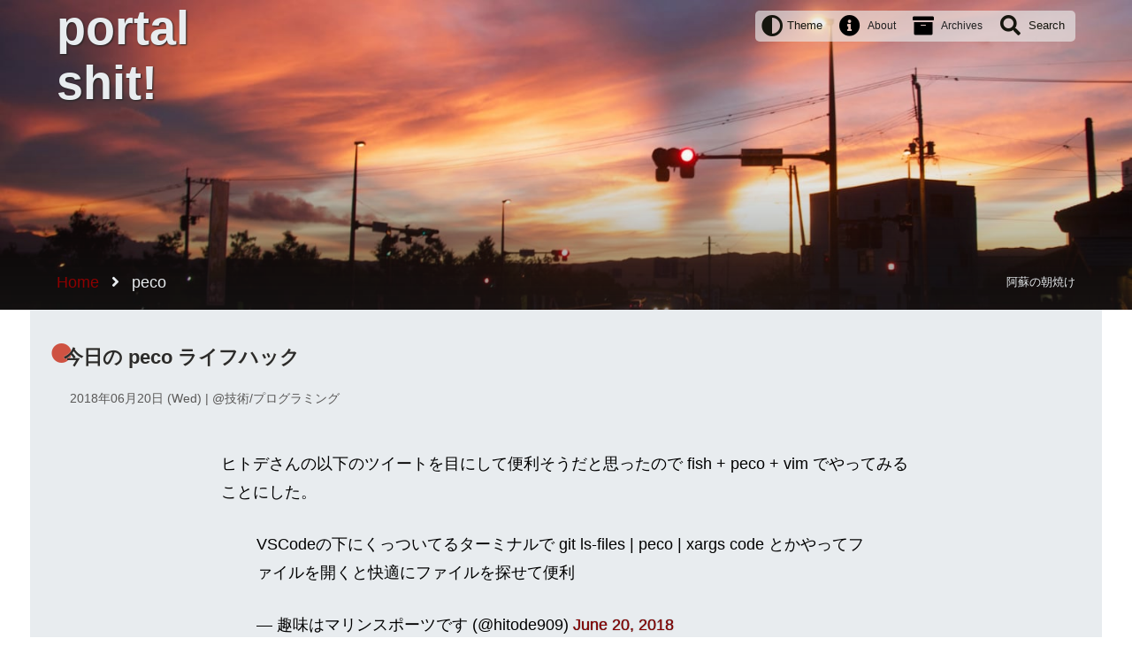

--- FILE ---
content_type: text/html;charset=utf-8
request_url: https://portalshit.net/tags/peco
body_size: 3954
content:
<!DOCTYPE html>
<html class='' data-logged-in='false' itemscope itemtype='https://schema.org/Blog' lang='ja'>
<head>
<meta charset='utf-8'>
<title>peco</title>
<meta content='width=device-width' name='viewport'>
<meta content='森井ゴンザレス（ morygonzalez ）のブログ。 ブログを書くこと、プログラミング、インターネット、 Mac の便利なソフト、働くこと、ランニングについて書いています。' name='description'>
<meta content='Ruby, Vim, Mac, 痔ろう, 低温調理, Anova, ローストビーフ, Lokka, 福岡, ブラック企業, デフィデ, defide' name='keywords'>
<link href='https://portalshit.net/theme/portalshit/favicon.ico' rel='shortcut icon' type='image/ico'>
<link href='https://feeds.feedburner.com/portalshit' rel='alternate' title='portal shit!' type='application/atom+xml'>
<link href='https://portalshit.net/tags/peco' rel='canonical'>
<link href='/theme/portalshit/style.css?1768948669' rel='stylesheet' type='text/css'>
<link href='https://use.fontawesome.com/releases/v5.15.4/css/all.css' rel='stylesheet' type='text/css'>
<link href='http://www.hatena.ne.jp/morygonzalez/' rel='author'>
<!-- Global site tag (gtag.js) - Google Analytics -->
<script async src="https://www.googletagmanager.com/gtag/js?id=G-0XJ0QC4XVN"></script>
<script>
  window.dataLayer = window.dataLayer || [];
  function gtag(){dataLayer.push(arguments);}
  gtag('js', new Date());
  gtag('config', 'G-0XJ0QC4XVN');
</script>
<script src="/plugin/lokka-amazon_associate/assets/script.js?1765083801"></script>
<meta property="og:type" content="website" />
<meta property="og:url" content="https://portalshit.net" />
<meta property="og:title" content="portal shit!" />
<meta property="og:description" content="森井ゴンザレス（ morygonzalez ）のブログ。 ブログを書くこと、プログラミング、インターネット、 Mac の便利なソフト、働くこと、ランニングについて書いています。" />
<meta property="og:image" content="https://portalshit.net/theme/portalshit/ogp_image.png" />
<meta property="twitter:card" content="summary" />
<meta property="twitter:site" content="portal shit!" />
<meta property="twitter:creator" content="@morygonzalez" />
<meta property="twitter:title" content="portal shit!" />
<meta property="twitter:description" content="森井ゴンザレス（ morygonzalez ）のブログ。 ブログを書くこと、プログラミング、インターネット、 Mac の便利なソフト、働くこと、ランニングについて書いています。" />
<meta property="twitter:image" content="https://portalshit.net/theme/portalshit/ogp_image.png" />
<meta property="twitter:url" content="https://portalshit.net" />

</head>
<body>
<header data-bg-dark-description='下山門のたきたて弁当' data-bg-dark-image='dark-takitate-bento' data-bg-light-description='阿蘇の朝焼け' data-bg-light-image='light-halo' id='header'>
<div id='header-inner'>
<h1 id='header-title'><a href="/">portal shit!</a></h1>
<nav id='global-nav'>
<ul>
<li class='theme'>
<button>
<i class='fas fa-adjust'></i>
Theme
</button>
<div class='theme-menu modal'>
<ul>
<li>
<button class='theme-default theme-button'>
<i class='fas fa-adjust'></i>
OS Default
</button>
</li>
<li>
<button class='theme-light theme-button'>
<i class='far fa-sun'></i>
Light
</button>
</li>
<li>
<button class='theme-dark theme-button'>
<i class='far fa-moon'></i>
Dark
</button>
</li>
</ul>
</div>
</li>
<li class='about'>
<i class='fas fa-info-circle'></i>
<a href="/about">About</a>
</li>
<li class='archives'>
<i class='fas fa-archive'></i>
<a href="/archives">Archives</a>
</li>
<li class='search'>
<button accesskey='s'>
<i class='fas fa-search'></i>
<span>Search</span>
</button>
<!-- cache fragment: shared/modal_popular_query_term --><div class='modal' data-popular-keywords='[&quot;rails&quot;, &quot;ruby&quot;, &quot;aws&quot;, &quot;docker&quot;, &quot;react&quot;, &quot;circleci&quot;, &quot;バーベキュー&quot;, &quot;マラソン&quot;]' id='search_form'></div>
<!-- /cache fragment: modal_popular_query_term cached at [ 2026-01-21 07:34:20] -->
</li>
</ul>
</nav>
<div id='header-bottom'>
<nav id='bread_crumb'><ol itemscope itemtype="http://schema.org/BreadcrumbList"><li itemprop="itemListElement" itemscope itemtype="http://schema.org/ListItem">
  <a itemscope itemtype="http://schema.org/Thing" itemprop="item" href="/" id="/">
    <span itemprop="name">Home</span>
  </a>
  <meta itemprop="position" content="1" />
</li>
  <li itemprop="itemListElement" itemscope itemtype="http://schema.org/ListItem">
    <span itemscope itemtype="http://schema.org/Thing" itemprop="item" id="/tags/peco">
      <span itemprop="name">peco</span>
    </span>
    <meta itemprop="position" content="2" />
  </li>
</ol>
</nav>
<div id='header-bg-description'>
<span class='header-bg-light-description'>阿蘇の朝焼け</span>
<span class='header-bg-dark-description'>下山門のたきたて弁当</span>
</div>
</div>
</div>
</header>
<main class='hfeed' id='content'>
<article class='autopagerize_page_element hentry' itemprop='blogPosts' itemscope itemtype='https://schema.org/BlogPosting'>
<header>
<h2 class='title' itemprop='name'><a href="/2018/06/20/peco-life-hacking-of-the-day" itemprop="url">今日の peco ライフハック</a></h2>
<div class='meta'>
<time datetime='2018-06-20 17:05:32'>2018年06月20日 (Wed)</time>
| @<a href="/category/tech-and-programming/" itemprop="articleSection">技術/プログラミング</a>
</div>
<aside style='display: none'>
<meta content='/2018/06/20/peco-life-hacking-of-the-day' itemprop='mainEntityOfPage' itemscope itemtype='https://schema.org/WebPage'>
<time datetime='2018-06-20 17:05:32' itemprop='datePublished'>2018-06-20 17:05:32 +0900</time>
<time datetime='2020-04-16 20:06:28' itemprop='dateModified'>2020-04-16 20:06:28 +0900</time>
<span itemprop='headline'>ヒトデさんの以下のツイートを目にして便利そうだと思ったので fish + peco + vim でやってみることにした。VSCodeの下にくっついてるターミナルで git ls-files | peco | xargs code とかやってフ...</span>
<span itemprop='author'>morygonzalez</span>
<div itemprop='publisher' itemscope itemtype='https://schema.org/Person'>
<div itemprop='logo' itemscope itemtype='https://schema.org/ImageObject'>
<meta content='https://1.gravatar.com/avatar/aca7b71389633fab164383ed343f080f%3F' itemprop='url'>
<meta content='128' itemprop='width'>
<meta content='128' itemprop='height'>
</div>
<meta content='morygonzalez' itemprop='name'>
</div>
<div itemprop='image' itemscope itemtype='https://schema.org/ImageObject'>
<meta content='https://resources.portalshit.net/13382d509930388a2f87d29b7f64ce13.gif' itemprop='url'>
<meta content='350' itemprop='width'>
<meta content='255' itemprop='height'>
</div>
</aside>
</header>
<div class='body' itemprop='articleBody'>
<p>ヒトデさんの以下のツイートを目にして便利そうだと思ったので fish + peco + vim でやってみることにした。</p>

<blockquote class="twitter-tweet" data-lang="en">
<p lang="ja" dir="ltr">VSCodeの下にくっついてるターミナルで git ls-files | peco | xargs code とかやってファイルを開くと快適にファイルを探せて便利</p>— 趣味はマリンスポーツです (@hitode909) <a href="https://twitter.com/hitode909/status/1009300050311180288?ref_src=twsrc%5Etfw">June 20, 2018</a>
</blockquote>

<script async src="https://platform.twitter.com/widgets.js" charset="utf-8"></script>

<p>以下のような fish 関数を追加した上でショートカットキーを bind しておいた。</p>

<div class="highlight"><pre class="shell"><code><span class="k">function </span>peco_gitlsfiles_vim&#x000A;  git ls-files | peco <span class="nt">--query</span> <span class="s2">"</span><span class="nv">$LBUFFER</span><span class="s2">"</span> | <span class="nb">read </span>selected&#x000A;  <span class="k">if</span> <span class="o">[</span> <span class="nv">$selected</span> <span class="o">]</span>&#x000A;    vim <span class="nv">$selected</span>&#x000A;  end&#x000A;end</code></pre></div>

<div class="highlight"><pre class="shell"><code><span class="k">function </span>fish_user_key_bindings&#x000A;  fish_vi_key_bindings&#x000A;  <span class="nb">bind</span> <span class="se">\c</span>g<span class="se">\c</span>v peco_gitlsfiles_vim&#x000A;  <span class="nb">bind</span> <span class="nt">-M</span> insert <span class="se">\c</span>g<span class="se">\c</span>v peco_gitlsfiles_vim&#x000A;end</code></pre></div>

<p>これまで一旦 vim を閉じてしまうとファイルを開きたいときには <code>vim .</code> して Unite で調べててたけど、いきなり <code>git ls-files</code> して <code>peco</code> して絞り込めるようになってとても便利になった。</p>

<p><img src="https://resources.portalshit.net/13382d509930388a2f87d29b7f64ce13.gif" alt="2018-06-20 16.48.40.gif"></p>

</div>
<footer class='footer'>
<ul class="tags"><li class="tag"><a href="/tags/peco">peco</a></li><li class="tag"><a href="/tags/Vim">Vim</a></li><li class="tag"><a href="/tags/fish shell">fish shell</a></li></ul>
<div class='comment'><a href="/2018/06/20/peco-life-hacking-of-the-day#comment_form">Comments (0)</a></div>
<div class='created_at'>June 20, 2018 17:05</div>
</footer>
</article>



</main>
<footer id='footer'>
<aside>
<section class='popular-entries'>
<h3><a href="/popular">人気の記事</a></h3>
<ul class='entry-list'>
<li>
<i class="fas fa-calendar"></i>
<a href="/popular/today">今日よく読まれている記事</a>
</li>
<li>
<i class="fas fa-calendar-day"></i>
<a href="/popular/yesterday">昨日よく読まれた記事</a>
</li>
<li>
<i class="fas fa-calendar-alt"></i>
<a href="/popular/recent">最近よく読まれている記事</a>
</li>
<li>
<i class="fas fa-bookmark"></i>
<a href="/popular/hatena-bookmark">はてなブックマークで注目を集めた記事</a>
</li>
</ul>
</section>
<section class='archives'>
<h3>過去記事・カテゴリー</h3>
<ul>
<li>
<i class="fas fa-archive"></i>
<a href="/archives">Archives</a>
</li>
<li>
<i class="fas fa-object-group"></i>
<a href="/categories">Listing Categories</a>
</li>
</ul>
</section>
<section class='about'>
<h3>このサイトについて</h3>
<ul>
<li class='about'>
<img src="https://portalshit.net/imageproxy/24/https://portalshit.net/theme/portalshit/ogp_image.png" width="24" alt="Ogp image" />
<a href="/about">About this site</a>
</li>
<li class='profile'>
<img src="//1.gravatar.com/avatar/aca7b71389633fab164383ed343f080f?size=128" width="24" alt="Aca7b71389633fab164383ed343f080f?size=128" />
<a href="/morygonzalez">著者について</a>
</li>
</ul>
</section>
</aside>
<div class='poweredby'>
powered by
<a href="http://lokka.org/">Lokka</a>
</div>
</footer>

<script src='/theme/portalshit/scripts/index-e9230669ec684e82641e.js' type='text/javascript'></script>
</body>
</html>
